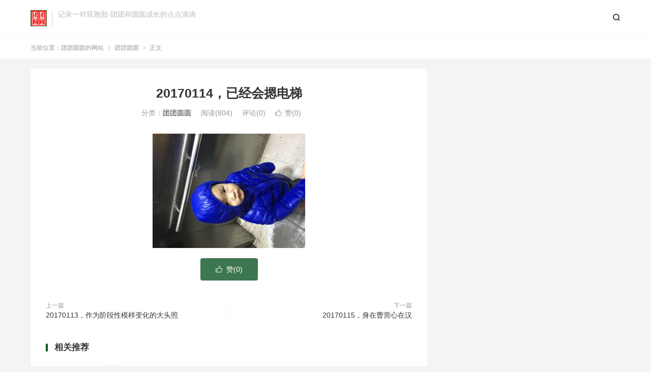

--- FILE ---
content_type: text/html; charset=UTF-8
request_url: https://lovetuantuanyuanyuan.com/20170114%EF%BC%8C%E5%B7%B2%E7%BB%8F%E4%BC%9A%E6%91%81%E7%94%B5%E6%A2%AF/
body_size: 7519
content:
<!DOCTYPE HTML>
<html lang="zh-CN" >
<head>
<meta charset="UTF-8">
<meta http-equiv="X-UA-Compatible" content="IE=edge">
<meta name="viewport" content="width=device-width, initial-scale=1.0">
<meta name="apple-mobile-web-app-title" content="团团圆圆的网站">
<meta http-equiv="Cache-Control" content="no-siteapp">
<title>20170114，已经会摁电梯-团团圆圆的网站</title>
<meta name='robots' content='max-image-preview:large' />
<link rel="alternate" title="oEmbed (JSON)" type="application/json+oembed" href="https://lovetuantuanyuanyuan.com/wp-json/oembed/1.0/embed?url=https%3A%2F%2Flovetuantuanyuanyuan.com%2F20170114%25ef%25bc%258c%25e5%25b7%25b2%25e7%25bb%258f%25e4%25bc%259a%25e6%2591%2581%25e7%2594%25b5%25e6%25a2%25af%2F" />
<link rel="alternate" title="oEmbed (XML)" type="text/xml+oembed" href="https://lovetuantuanyuanyuan.com/wp-json/oembed/1.0/embed?url=https%3A%2F%2Flovetuantuanyuanyuan.com%2F20170114%25ef%25bc%258c%25e5%25b7%25b2%25e7%25bb%258f%25e4%25bc%259a%25e6%2591%2581%25e7%2594%25b5%25e6%25a2%25af%2F&#038;format=xml" />
<style id='wp-img-auto-sizes-contain-inline-css' type='text/css'>
img:is([sizes=auto i],[sizes^="auto," i]){contain-intrinsic-size:3000px 1500px}
/*# sourceURL=wp-img-auto-sizes-contain-inline-css */
</style>
<style id='wp-block-library-inline-css' type='text/css'>
:root{--wp-block-synced-color:#7a00df;--wp-block-synced-color--rgb:122,0,223;--wp-bound-block-color:var(--wp-block-synced-color);--wp-editor-canvas-background:#ddd;--wp-admin-theme-color:#007cba;--wp-admin-theme-color--rgb:0,124,186;--wp-admin-theme-color-darker-10:#006ba1;--wp-admin-theme-color-darker-10--rgb:0,107,160.5;--wp-admin-theme-color-darker-20:#005a87;--wp-admin-theme-color-darker-20--rgb:0,90,135;--wp-admin-border-width-focus:2px}@media (min-resolution:192dpi){:root{--wp-admin-border-width-focus:1.5px}}.wp-element-button{cursor:pointer}:root .has-very-light-gray-background-color{background-color:#eee}:root .has-very-dark-gray-background-color{background-color:#313131}:root .has-very-light-gray-color{color:#eee}:root .has-very-dark-gray-color{color:#313131}:root .has-vivid-green-cyan-to-vivid-cyan-blue-gradient-background{background:linear-gradient(135deg,#00d084,#0693e3)}:root .has-purple-crush-gradient-background{background:linear-gradient(135deg,#34e2e4,#4721fb 50%,#ab1dfe)}:root .has-hazy-dawn-gradient-background{background:linear-gradient(135deg,#faaca8,#dad0ec)}:root .has-subdued-olive-gradient-background{background:linear-gradient(135deg,#fafae1,#67a671)}:root .has-atomic-cream-gradient-background{background:linear-gradient(135deg,#fdd79a,#004a59)}:root .has-nightshade-gradient-background{background:linear-gradient(135deg,#330968,#31cdcf)}:root .has-midnight-gradient-background{background:linear-gradient(135deg,#020381,#2874fc)}:root{--wp--preset--font-size--normal:16px;--wp--preset--font-size--huge:42px}.has-regular-font-size{font-size:1em}.has-larger-font-size{font-size:2.625em}.has-normal-font-size{font-size:var(--wp--preset--font-size--normal)}.has-huge-font-size{font-size:var(--wp--preset--font-size--huge)}.has-text-align-center{text-align:center}.has-text-align-left{text-align:left}.has-text-align-right{text-align:right}.has-fit-text{white-space:nowrap!important}#end-resizable-editor-section{display:none}.aligncenter{clear:both}.items-justified-left{justify-content:flex-start}.items-justified-center{justify-content:center}.items-justified-right{justify-content:flex-end}.items-justified-space-between{justify-content:space-between}.screen-reader-text{border:0;clip-path:inset(50%);height:1px;margin:-1px;overflow:hidden;padding:0;position:absolute;width:1px;word-wrap:normal!important}.screen-reader-text:focus{background-color:#ddd;clip-path:none;color:#444;display:block;font-size:1em;height:auto;left:5px;line-height:normal;padding:15px 23px 14px;text-decoration:none;top:5px;width:auto;z-index:100000}html :where(.has-border-color){border-style:solid}html :where([style*=border-top-color]){border-top-style:solid}html :where([style*=border-right-color]){border-right-style:solid}html :where([style*=border-bottom-color]){border-bottom-style:solid}html :where([style*=border-left-color]){border-left-style:solid}html :where([style*=border-width]){border-style:solid}html :where([style*=border-top-width]){border-top-style:solid}html :where([style*=border-right-width]){border-right-style:solid}html :where([style*=border-bottom-width]){border-bottom-style:solid}html :where([style*=border-left-width]){border-left-style:solid}html :where(img[class*=wp-image-]){height:auto;max-width:100%}:where(figure){margin:0 0 1em}html :where(.is-position-sticky){--wp-admin--admin-bar--position-offset:var(--wp-admin--admin-bar--height,0px)}@media screen and (max-width:600px){html :where(.is-position-sticky){--wp-admin--admin-bar--position-offset:0px}}

/*# sourceURL=wp-block-library-inline-css */
</style><style id='global-styles-inline-css' type='text/css'>
:root{--wp--preset--aspect-ratio--square: 1;--wp--preset--aspect-ratio--4-3: 4/3;--wp--preset--aspect-ratio--3-4: 3/4;--wp--preset--aspect-ratio--3-2: 3/2;--wp--preset--aspect-ratio--2-3: 2/3;--wp--preset--aspect-ratio--16-9: 16/9;--wp--preset--aspect-ratio--9-16: 9/16;--wp--preset--color--black: #000000;--wp--preset--color--cyan-bluish-gray: #abb8c3;--wp--preset--color--white: #ffffff;--wp--preset--color--pale-pink: #f78da7;--wp--preset--color--vivid-red: #cf2e2e;--wp--preset--color--luminous-vivid-orange: #ff6900;--wp--preset--color--luminous-vivid-amber: #fcb900;--wp--preset--color--light-green-cyan: #7bdcb5;--wp--preset--color--vivid-green-cyan: #00d084;--wp--preset--color--pale-cyan-blue: #8ed1fc;--wp--preset--color--vivid-cyan-blue: #0693e3;--wp--preset--color--vivid-purple: #9b51e0;--wp--preset--gradient--vivid-cyan-blue-to-vivid-purple: linear-gradient(135deg,rgb(6,147,227) 0%,rgb(155,81,224) 100%);--wp--preset--gradient--light-green-cyan-to-vivid-green-cyan: linear-gradient(135deg,rgb(122,220,180) 0%,rgb(0,208,130) 100%);--wp--preset--gradient--luminous-vivid-amber-to-luminous-vivid-orange: linear-gradient(135deg,rgb(252,185,0) 0%,rgb(255,105,0) 100%);--wp--preset--gradient--luminous-vivid-orange-to-vivid-red: linear-gradient(135deg,rgb(255,105,0) 0%,rgb(207,46,46) 100%);--wp--preset--gradient--very-light-gray-to-cyan-bluish-gray: linear-gradient(135deg,rgb(238,238,238) 0%,rgb(169,184,195) 100%);--wp--preset--gradient--cool-to-warm-spectrum: linear-gradient(135deg,rgb(74,234,220) 0%,rgb(151,120,209) 20%,rgb(207,42,186) 40%,rgb(238,44,130) 60%,rgb(251,105,98) 80%,rgb(254,248,76) 100%);--wp--preset--gradient--blush-light-purple: linear-gradient(135deg,rgb(255,206,236) 0%,rgb(152,150,240) 100%);--wp--preset--gradient--blush-bordeaux: linear-gradient(135deg,rgb(254,205,165) 0%,rgb(254,45,45) 50%,rgb(107,0,62) 100%);--wp--preset--gradient--luminous-dusk: linear-gradient(135deg,rgb(255,203,112) 0%,rgb(199,81,192) 50%,rgb(65,88,208) 100%);--wp--preset--gradient--pale-ocean: linear-gradient(135deg,rgb(255,245,203) 0%,rgb(182,227,212) 50%,rgb(51,167,181) 100%);--wp--preset--gradient--electric-grass: linear-gradient(135deg,rgb(202,248,128) 0%,rgb(113,206,126) 100%);--wp--preset--gradient--midnight: linear-gradient(135deg,rgb(2,3,129) 0%,rgb(40,116,252) 100%);--wp--preset--font-size--small: 13px;--wp--preset--font-size--medium: 20px;--wp--preset--font-size--large: 36px;--wp--preset--font-size--x-large: 42px;--wp--preset--spacing--20: 0.44rem;--wp--preset--spacing--30: 0.67rem;--wp--preset--spacing--40: 1rem;--wp--preset--spacing--50: 1.5rem;--wp--preset--spacing--60: 2.25rem;--wp--preset--spacing--70: 3.38rem;--wp--preset--spacing--80: 5.06rem;--wp--preset--shadow--natural: 6px 6px 9px rgba(0, 0, 0, 0.2);--wp--preset--shadow--deep: 12px 12px 50px rgba(0, 0, 0, 0.4);--wp--preset--shadow--sharp: 6px 6px 0px rgba(0, 0, 0, 0.2);--wp--preset--shadow--outlined: 6px 6px 0px -3px rgb(255, 255, 255), 6px 6px rgb(0, 0, 0);--wp--preset--shadow--crisp: 6px 6px 0px rgb(0, 0, 0);}:where(.is-layout-flex){gap: 0.5em;}:where(.is-layout-grid){gap: 0.5em;}body .is-layout-flex{display: flex;}.is-layout-flex{flex-wrap: wrap;align-items: center;}.is-layout-flex > :is(*, div){margin: 0;}body .is-layout-grid{display: grid;}.is-layout-grid > :is(*, div){margin: 0;}:where(.wp-block-columns.is-layout-flex){gap: 2em;}:where(.wp-block-columns.is-layout-grid){gap: 2em;}:where(.wp-block-post-template.is-layout-flex){gap: 1.25em;}:where(.wp-block-post-template.is-layout-grid){gap: 1.25em;}.has-black-color{color: var(--wp--preset--color--black) !important;}.has-cyan-bluish-gray-color{color: var(--wp--preset--color--cyan-bluish-gray) !important;}.has-white-color{color: var(--wp--preset--color--white) !important;}.has-pale-pink-color{color: var(--wp--preset--color--pale-pink) !important;}.has-vivid-red-color{color: var(--wp--preset--color--vivid-red) !important;}.has-luminous-vivid-orange-color{color: var(--wp--preset--color--luminous-vivid-orange) !important;}.has-luminous-vivid-amber-color{color: var(--wp--preset--color--luminous-vivid-amber) !important;}.has-light-green-cyan-color{color: var(--wp--preset--color--light-green-cyan) !important;}.has-vivid-green-cyan-color{color: var(--wp--preset--color--vivid-green-cyan) !important;}.has-pale-cyan-blue-color{color: var(--wp--preset--color--pale-cyan-blue) !important;}.has-vivid-cyan-blue-color{color: var(--wp--preset--color--vivid-cyan-blue) !important;}.has-vivid-purple-color{color: var(--wp--preset--color--vivid-purple) !important;}.has-black-background-color{background-color: var(--wp--preset--color--black) !important;}.has-cyan-bluish-gray-background-color{background-color: var(--wp--preset--color--cyan-bluish-gray) !important;}.has-white-background-color{background-color: var(--wp--preset--color--white) !important;}.has-pale-pink-background-color{background-color: var(--wp--preset--color--pale-pink) !important;}.has-vivid-red-background-color{background-color: var(--wp--preset--color--vivid-red) !important;}.has-luminous-vivid-orange-background-color{background-color: var(--wp--preset--color--luminous-vivid-orange) !important;}.has-luminous-vivid-amber-background-color{background-color: var(--wp--preset--color--luminous-vivid-amber) !important;}.has-light-green-cyan-background-color{background-color: var(--wp--preset--color--light-green-cyan) !important;}.has-vivid-green-cyan-background-color{background-color: var(--wp--preset--color--vivid-green-cyan) !important;}.has-pale-cyan-blue-background-color{background-color: var(--wp--preset--color--pale-cyan-blue) !important;}.has-vivid-cyan-blue-background-color{background-color: var(--wp--preset--color--vivid-cyan-blue) !important;}.has-vivid-purple-background-color{background-color: var(--wp--preset--color--vivid-purple) !important;}.has-black-border-color{border-color: var(--wp--preset--color--black) !important;}.has-cyan-bluish-gray-border-color{border-color: var(--wp--preset--color--cyan-bluish-gray) !important;}.has-white-border-color{border-color: var(--wp--preset--color--white) !important;}.has-pale-pink-border-color{border-color: var(--wp--preset--color--pale-pink) !important;}.has-vivid-red-border-color{border-color: var(--wp--preset--color--vivid-red) !important;}.has-luminous-vivid-orange-border-color{border-color: var(--wp--preset--color--luminous-vivid-orange) !important;}.has-luminous-vivid-amber-border-color{border-color: var(--wp--preset--color--luminous-vivid-amber) !important;}.has-light-green-cyan-border-color{border-color: var(--wp--preset--color--light-green-cyan) !important;}.has-vivid-green-cyan-border-color{border-color: var(--wp--preset--color--vivid-green-cyan) !important;}.has-pale-cyan-blue-border-color{border-color: var(--wp--preset--color--pale-cyan-blue) !important;}.has-vivid-cyan-blue-border-color{border-color: var(--wp--preset--color--vivid-cyan-blue) !important;}.has-vivid-purple-border-color{border-color: var(--wp--preset--color--vivid-purple) !important;}.has-vivid-cyan-blue-to-vivid-purple-gradient-background{background: var(--wp--preset--gradient--vivid-cyan-blue-to-vivid-purple) !important;}.has-light-green-cyan-to-vivid-green-cyan-gradient-background{background: var(--wp--preset--gradient--light-green-cyan-to-vivid-green-cyan) !important;}.has-luminous-vivid-amber-to-luminous-vivid-orange-gradient-background{background: var(--wp--preset--gradient--luminous-vivid-amber-to-luminous-vivid-orange) !important;}.has-luminous-vivid-orange-to-vivid-red-gradient-background{background: var(--wp--preset--gradient--luminous-vivid-orange-to-vivid-red) !important;}.has-very-light-gray-to-cyan-bluish-gray-gradient-background{background: var(--wp--preset--gradient--very-light-gray-to-cyan-bluish-gray) !important;}.has-cool-to-warm-spectrum-gradient-background{background: var(--wp--preset--gradient--cool-to-warm-spectrum) !important;}.has-blush-light-purple-gradient-background{background: var(--wp--preset--gradient--blush-light-purple) !important;}.has-blush-bordeaux-gradient-background{background: var(--wp--preset--gradient--blush-bordeaux) !important;}.has-luminous-dusk-gradient-background{background: var(--wp--preset--gradient--luminous-dusk) !important;}.has-pale-ocean-gradient-background{background: var(--wp--preset--gradient--pale-ocean) !important;}.has-electric-grass-gradient-background{background: var(--wp--preset--gradient--electric-grass) !important;}.has-midnight-gradient-background{background: var(--wp--preset--gradient--midnight) !important;}.has-small-font-size{font-size: var(--wp--preset--font-size--small) !important;}.has-medium-font-size{font-size: var(--wp--preset--font-size--medium) !important;}.has-large-font-size{font-size: var(--wp--preset--font-size--large) !important;}.has-x-large-font-size{font-size: var(--wp--preset--font-size--x-large) !important;}
/*# sourceURL=global-styles-inline-css */
</style>

<style id='classic-theme-styles-inline-css' type='text/css'>
/*! This file is auto-generated */
.wp-block-button__link{color:#fff;background-color:#32373c;border-radius:9999px;box-shadow:none;text-decoration:none;padding:calc(.667em + 2px) calc(1.333em + 2px);font-size:1.125em}.wp-block-file__button{background:#32373c;color:#fff;text-decoration:none}
/*# sourceURL=/wp-includes/css/classic-themes.min.css */
</style>
<link rel='stylesheet' id='style-css' href='https://lovetuantuanyuanyuan.com/wp-content/themes/dux/style.css?ver=9.4' type='text/css' media='all' />
<script type="text/javascript" src="https://lovetuantuanyuanyuan.com/wp-content/themes/dux/assets/js/libs/jquery.min.js?ver=9.4" id="jquery-js"></script>
<link rel="https://api.w.org/" href="https://lovetuantuanyuanyuan.com/wp-json/" /><link rel="alternate" title="JSON" type="application/json" href="https://lovetuantuanyuanyuan.com/wp-json/wp/v2/posts/2556" /><link rel="canonical" href="https://lovetuantuanyuanyuan.com/20170114%ef%bc%8c%e5%b7%b2%e7%bb%8f%e4%bc%9a%e6%91%81%e7%94%b5%e6%a2%af/" />
<meta name="keywords" content="团团圆圆">
<meta name="description" content="团团圆圆的网站-20170114，已经会摁电梯">
<style>.container{max-width:1200px}:root{--tb--main: #0d5624}</style><link rel="shortcut icon" href="https://lovetuantuanyuanyuan.com/favicon.ico">
</head>
<body class="wp-singular post-template-default single single-post postid-2556 single-format-standard wp-theme-dux home nav_fixed m-excerpt-cat topbar-off comment-open site-layout-2 text-justify-on m-sidebar m-catplist-on m-user-on">
<header class="header">
	<div class="container">
		<div class="logo"><a href="https://lovetuantuanyuanyuan.com" title="团团圆圆的网站-记录一对双胞胎-团团和圆圆成长的点点滴滴"><img src="https://lovetuantuanyuanyuan.com/logo-ttyy.png" alt="团团圆圆的网站-记录一对双胞胎-团团和圆圆成长的点点滴滴">团团圆圆的网站</a></div>		<div class="brand">记录一对双胞胎-团团和圆圆成长的点点滴滴<br></div>											<div class="navto-search search-show"><i class="tbfa">&#xe611;</i></div>
							<ul class="site-nav site-navbar">
					</ul>
																<a rel="nofollow" href="javascript:;" class="signin-loader m-icon-user"><i class="tbfa">&#xe641;</i></a>
										</div>
</header>
	<div class="m-icon-nav">
		<i class="tbfa">&#xe612;</i>
		<i class="tbfa">&#xe606;</i>
	</div>
<div class="site-search">
	<div class="container">
		<form method="get" class="site-search-form" action="https://lovetuantuanyuanyuan.com/">
    <input class="search-input" name="s" type="text" placeholder="输入关键字" value="" required="required">
    <button class="search-btn" type="submit"><i class="tbfa">&#xe611;</i></button>
</form>	</div>
</div>
	<div class="breadcrumbs">
		<div class="container">当前位置：<a href="https://lovetuantuanyuanyuan.com">团团圆圆的网站</a> <small><i class="tbfa">&#xe87e;</i></small> <a href="https://lovetuantuanyuanyuan.com/category/tuantuanyuanyuan/">团团圆圆</a> <small><i class="tbfa">&#xe87e;</i></small> 正文</div>
	</div>
<section class="container">
	<div class="content-wrap">
	<div class="content">
						<header class="article-header">
			<h1 class="article-title"><a href="https://lovetuantuanyuanyuan.com/20170114%ef%bc%8c%e5%b7%b2%e7%bb%8f%e4%bc%9a%e6%91%81%e7%94%b5%e6%a2%af/">20170114，已经会摁电梯</a></h1>
			<div class="article-meta">
																<span class="item">分类：<a href="https://lovetuantuanyuanyuan.com/category/tuantuanyuanyuan/" rel="category tag">团团圆圆</a></span>
				<span class="item post-views">阅读(804)</span>				<span class="item">评论(0)</span>															<a href="javascript:;" etap="like" class="item item-like" data-pid="2556"><i class="tbfa">&#xe64c;</i>赞(<span>0</span>)</a>																	<span class="item"></span>
			</div>
		</header>
				<article class="article-content">
									<p><a href="http://lovetuantuanyuanyuan.com/wp-content/uploads/2017/03/20170114_IMG_0915.jpg"><img fetchpriority="high" decoding="async" class="aligncenter size-medium wp-image-2557" src="http://lovetuantuanyuanyuan.com/wp-content/uploads/2017/03/20170114_IMG_0915-300x225.jpg" alt="" width="300" height="225" srcset="https://lovetuantuanyuanyuan.com/wp-content/uploads/2017/03/20170114_IMG_0915-300x225.jpg 300w, https://lovetuantuanyuanyuan.com/wp-content/uploads/2017/03/20170114_IMG_0915-768x576.jpg 768w, https://lovetuantuanyuanyuan.com/wp-content/uploads/2017/03/20170114_IMG_0915-2048x1536.jpg 2048w, https://lovetuantuanyuanyuan.com/wp-content/uploads/2017/03/20170114_IMG_0915-200x150.jpg 200w" sizes="(max-width: 300px) 100vw, 300px" /></a></p>
					</article>
						            <div class="post-actions">
            	<a href="javascript:;" etap="like" class="post-like action action-like" data-pid="2556"><i class="tbfa">&#xe64c;</i>赞(<span>0</span>)</a>            	            	            </div>
        				
		
				<div class="article-tags"></div>
		
		
		            <nav class="article-nav">
                <span class="article-nav-prev">上一篇<br><a href="https://lovetuantuanyuanyuan.com/20170113%ef%bc%8c%e4%bd%9c%e4%b8%ba%e9%98%b6%e6%ae%b5%e6%80%a7%e6%a8%a1%e6%a0%b7%e5%8f%98%e5%8c%96%e7%9a%84%e5%a4%a7%e5%a4%b4%e7%85%a7/" rel="prev">20170113，作为阶段性模样变化的大头照</a></span>
                <span class="article-nav-next">下一篇<br><a href="https://lovetuantuanyuanyuan.com/20170115%ef%bc%8c%e8%ba%ab%e5%9c%a8%e6%9b%b9%e8%90%a5%e5%bf%83%e5%9c%a8%e6%b1%89/" rel="next">20170115，身在曹营心在汉</a></span>
            </nav>
        
				<div class="relates relates-"><div class="title"><h3>相关推荐</h3></div><ul><li><a href="https://lovetuantuanyuanyuan.com/20200319%ef%bc%8c%e5%9b%a2%e5%9b%a2%e6%97%a9%e8%b5%b7%e5%b8%ae%e5%a6%88%e5%a6%88%e5%81%9a%e9%a5%ad/">20200319，团团早起帮妈妈做饭</a></li><li><a href="https://lovetuantuanyuanyuan.com/20200316%ef%bc%8c%e8%bf%9c%e8%bf%9c%e8%bf%98%e8%ae%b0%e5%be%97%e4%b8%8a%e5%ad%a6%e6%97%b6%e7%9a%84%e5%8d%81%e4%ba%8c%e7%94%9f%e8%82%96/">20200316，远远还记得上学时的十二生肖</a></li><li><a href="https://lovetuantuanyuanyuan.com/20200315%ef%bc%8c%e5%a6%88%e5%a6%88%e5%8a%aa%e5%8a%9b%e8%ae%a9%e5%90%83%e5%8f%98%e5%be%97%e6%9c%89%e4%b9%90%e8%b6%a3/">20200315，妈妈努力让吃变得有乐趣</a></li><li><a href="https://lovetuantuanyuanyuan.com/20200311%ef%bc%8c%e6%9d%a5%e5%90%a7%ef%bc%8c%e5%b1%95%e7%a4%ba%ef%bc%81%e4%b9%8b%e5%bc%9f%e5%ad%90%e8%a7%84/">20200311，来吧，展示！之弟子规</a></li><li><a href="https://lovetuantuanyuanyuan.com/20200309%ef%bc%8c%e6%9d%a5%e5%90%a7%ef%bc%8c%e5%b1%95%e7%a4%ba%ef%bc%81%e4%b9%8b%e5%8d%83%e5%ad%97%e6%96%87/">20200309，来吧，展示！之千字文</a></li><li><a href="https://lovetuantuanyuanyuan.com/20200307%ef%bc%8c%e5%9c%86%e5%9c%86%e7%9a%84%e4%bd%9c%e5%93%81%e4%b8%80%e4%be%8b/">20200307，圆圆的作品一例</a></li><li><a href="https://lovetuantuanyuanyuan.com/20200307%ef%bc%8c%e6%95%b0%e5%ad%a6%e4%bd%9c%e4%b8%9a%e5%92%8c%e5%8f%a4%e8%af%97/">20200307，数学作业和古诗</a></li><li><a href="https://lovetuantuanyuanyuan.com/20200303%ef%bc%8c%e8%9b%8b%e7%b3%95%e7%9a%84%e5%bf%ab%e4%b9%90/">20200303，蛋糕的快乐</a></li></ul></div>				<div class="title" id="comments">
	<h3>评论 <small>抢沙发</small></h3>
</div>
	<div id="respond" class="no_webshot">
		
			<form action="https://lovetuantuanyuanyuan.com/wp-comments-post.php" method="post" id="commentform">
				<div class="comt">
					<div class="comt-title">
						<img alt='' data-src='https://gravatar.wp-china-yes.net/avatar/?s=50&#038;d=mystery' srcset='https://gravatar.wp-china-yes.net/avatar/?s=100&#038;d=mystery 2x' class='avatar avatar-50 photo avatar-default' height='50' width='50' decoding='async'/>						<p><a rel="nofollow" id="cancel-comment-reply-link" href="javascript:;">取消</a></p>
					</div>
					<div class="comt-box">
						<textarea placeholder="你的评论可以一针见血" class="input-block-level comt-area" name="comment" id="comment" cols="100%" rows="3" tabindex="1" onkeydown="if(event.ctrlKey&amp;&amp;event.keyCode==13){document.getElementById('submit').click();return false};"></textarea>
						<div class="comt-ctrl">
							<div class="comt-tips"><input type='hidden' name='comment_post_ID' value='2556' id='comment_post_ID' />
<input type='hidden' name='comment_parent' id='comment_parent' value='0' />
<p style="display: none;"><input type="hidden" id="akismet_comment_nonce" name="akismet_comment_nonce" value="9f3dcf2fe0" /></p><label for="comment_mail_notify" class="checkbox inline hide" style="padding-top:0"><input type="checkbox" name="comment_mail_notify" id="comment_mail_notify" value="comment_mail_notify" checked="checked"/>有人回复时邮件通知我</label><p style="display: none !important;" class="akismet-fields-container" data-prefix="ak_"><label>&#916;<textarea name="ak_hp_textarea" cols="45" rows="8" maxlength="100"></textarea></label><input type="hidden" id="ak_js_1" name="ak_js" value="66"/><script>document.getElementById( "ak_js_1" ).setAttribute( "value", ( new Date() ).getTime() );</script></p></div>
							<button type="submit" name="submit" id="submit" tabindex="5">提交评论</button>
							<!-- <span data-type="comment-insert-smilie" class="muted comt-smilie"><i class="icon-thumbs-up icon12"></i> 表情</span> -->
						</div>
					</div>

																		<div class="comt-comterinfo" id="comment-author-info" >
								<ul>
									<li><input class="ipt" type="text" name="author" id="author" value="" tabindex="2" placeholder="昵称(必填)"></li>
									<li><input class="ipt" type="text" name="email" id="email" value="" tabindex="3" placeholder="邮箱(必填)"></li>
									<li><input class="ipt" type="text" name="url" id="url" value="" tabindex="4" placeholder="网址"></li>
								</ul>
							</div>
															</div>

			</form>
			</div>
	</div>
	</div>
	<div class="sidebar">
	</div></section>

<footer class="footer">
	<div class="container">
						<p>&copy; 2026 &nbsp; <a href="https://lovetuantuanyuanyuan.com">团团圆圆的网站</a> &nbsp; <a href="https://lovetuantuanyuanyuan.com/sitemap.xml">网站地图</a>
</p>
					</div>
</footer>
<div class="sign">
		<div class="sign-mask"></div>
		<div class="sign-tips"></div>
		<form class="-in">
			<h4><small class="signup-loader">切换注册</small>登录</h4>
			<div class="-item">
				<label>用户名或邮箱</label>
				<input type="text" name="username" class="ipt" placeholder="用户名或邮箱">
			</div>
			<div class="-item">
				<a href="">找回密码</a>
				<label>密码</label>
				<input type="password" name="password" class="ipt" placeholder="登录密码">
			</div>
			<div class="sign-submit">
				<input type="button" class="btn btn-primary btn-block signinsubmit-loader" name="submit" value="登录" id="site_login">
				<input type="hidden" name="action" value="signin">
				<label><input type="checkbox" checked="checked" name="remember" value="forever">记住我</label>
			</div>
		</form>
		<form class="-up">
			<h4><small class="signin-loader">切换登录</small>注册</h4>
			<div class="-item">
				<label>用户名</label>
				<input type="text" name="name" class="ipt" placeholder="设置用户名">
			</div>
			<div class="-item">
				<label>邮箱</label>
				<input type="email" name="email" class="ipt" placeholder="邮箱">
			</div>
			<div class="-item -item-yzm">
				<label>邮箱验证码</label>
				<input type="text" name="captcha" class="ipt" placeholder="验证码">
				<input type="button" class="btn btn-default signcaptcha-loader" value="获取验证码">
			</div>
			<div class="-item">
				<label>设置密码</label>
				<input type="password" name="password" class="ipt" placeholder="设置6位以上的密码">
			</div>
			<div class="sign-submit">
				<input type="button" class="btn btn-primary btn-block signupsubmit-loader" name="submit" value="快速注册" id="site_register">
				<input type="hidden" name="action" value="signup">
			</div>
		</form>
	</div>
<script>window.TBUI={"www":"https:\/\/lovetuantuanyuanyuan.com","uri":"https:\/\/lovetuantuanyuanyuan.com\/wp-content\/themes\/dux","ajaxurl":"https:\/\/lovetuantuanyuanyuan.com\/wp-admin\/admin-ajax.php","ver":"9.4","roll":"1 2","copyoff":0,"ajaxpager":"5","fullimage":false,"captcha":0,"captcha_comment":0,"captcha_login":0,"captcha_register":0,"table_scroll_m":0,"table_scroll_w":800,"pre_color":0,"pre_copy":0,"lang":{"copy":"\u590d\u5236","copy_success":"\u5df2\u590d\u5236","comment_loading":"\u8bc4\u8bba\u63d0\u4ea4\u4e2d...","comment_cancel_edit":"\u53d6\u6d88\u7f16\u8f91","loadmore":"\u52a0\u8f7d\u66f4\u591a","like_login":"\u70b9\u8d5e\u8bf7\u5148\u767b\u5f55","liked":"\u4f60\u5df2\u8d5e\uff01","delete_post":"\u786e\u5b9a\u5220\u9664\u8fd9\u4e2a\u6587\u7ae0\u5417\uff1f","read_post_all":"\u70b9\u51fb\u9605\u8bfb\u4f59\u4e0b\u5168\u6587","copy_wechat":"\u5fae\u4fe1\u53f7\u5df2\u590d\u5236","sign_password_less":"\u5bc6\u7801\u592a\u77ed\uff0c\u81f3\u5c116\u4f4d","sign_username_none":"\u7528\u6237\u540d\u4e0d\u80fd\u4e3a\u7a7a","sign_email_error":"\u90ae\u7bb1\u683c\u5f0f\u9519\u8bef","sign_vcode_loading":"\u9a8c\u8bc1\u7801\u83b7\u53d6\u4e2d","sign_vcode_new":" \u79d2\u91cd\u65b0\u83b7\u53d6"}}</script>
<script type="speculationrules">
{"prefetch":[{"source":"document","where":{"and":[{"href_matches":"/*"},{"not":{"href_matches":["/wp-*.php","/wp-admin/*","/wp-content/uploads/*","/wp-content/*","/wp-content/plugins/*","/wp-content/themes/dux/*","/*\\?(.+)"]}},{"not":{"selector_matches":"a[rel~=\"nofollow\"]"}},{"not":{"selector_matches":".no-prefetch, .no-prefetch a"}}]},"eagerness":"conservative"}]}
</script>
<script type="text/javascript" src="https://lovetuantuanyuanyuan.com/wp-content/themes/dux/assets/js/loader.js?ver=9.4" id="loader-js"></script>
<script defer type="text/javascript" src="https://lovetuantuanyuanyuan.com/wp-content/plugins/akismet/_inc/akismet-frontend.js?ver=1763003240" id="akismet-frontend-js"></script>
</body>
</html>